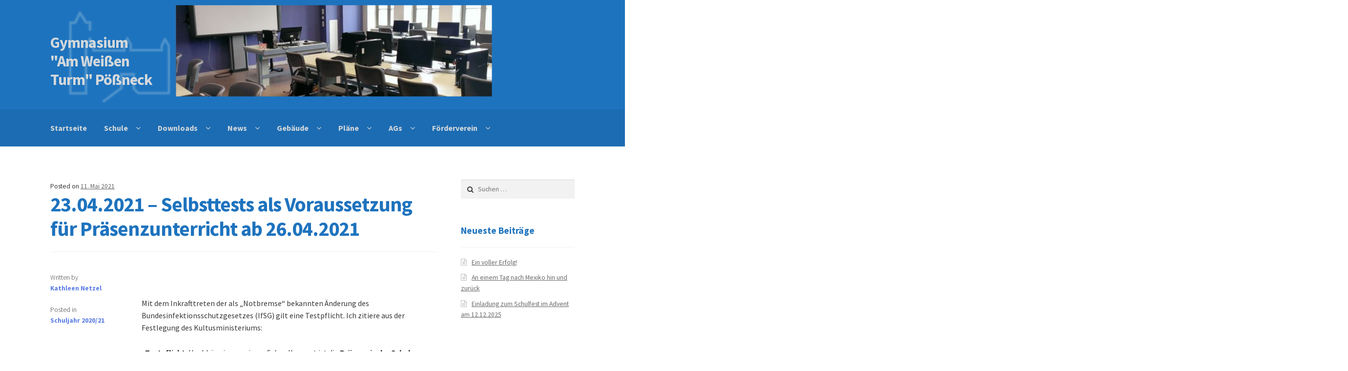

--- FILE ---
content_type: text/html; charset=UTF-8
request_url: http://www.gymnasium-poessneck.de/23-04-2021-selbsttests-als-voraussetzung-fuer-praesenzunterricht-ab-26-04-2021/
body_size: 10089
content:
<!DOCTYPE html>
<html lang="de" itemscope="itemscope" itemtype="http://schema.org/Article">
<head>
<meta charset="UTF-8">
<meta name="viewport" content="width=device-width, initial-scale=1, maximum-scale=1.0, user-scalable=no">
<link rel="profile" href="http://gmpg.org/xfn/11">
<link rel="pingback" href="http://www.gymnasium-poessneck.de/xmlrpc.php">

<title>23.04.2021 &#8211; Selbsttests als Voraussetzung für Präsenzunterricht ab 26.04.2021 &#8211; Gymnasium            &quot;Am Weißen Turm&quot; Pößneck</title>
<meta name='robots' content='max-image-preview:large' />
<link rel='dns-prefetch' href='//www.gymnasium-poessneck.de' />
<link rel='dns-prefetch' href='//fonts.googleapis.com' />
<link rel="alternate" type="application/rss+xml" title="Gymnasium            &quot;Am Weißen Turm&quot; Pößneck &raquo; Feed" href="http://www.gymnasium-poessneck.de/feed/" />
<link rel="alternate" type="application/rss+xml" title="Gymnasium            &quot;Am Weißen Turm&quot; Pößneck &raquo; Kommentar-Feed" href="http://www.gymnasium-poessneck.de/comments/feed/" />
<script type="text/javascript">
window._wpemojiSettings = {"baseUrl":"https:\/\/s.w.org\/images\/core\/emoji\/14.0.0\/72x72\/","ext":".png","svgUrl":"https:\/\/s.w.org\/images\/core\/emoji\/14.0.0\/svg\/","svgExt":".svg","source":{"concatemoji":"http:\/\/www.gymnasium-poessneck.de\/wp-includes\/js\/wp-emoji-release.min.js?ver=6.1.9"}};
/*! This file is auto-generated */
!function(e,a,t){var n,r,o,i=a.createElement("canvas"),p=i.getContext&&i.getContext("2d");function s(e,t){var a=String.fromCharCode,e=(p.clearRect(0,0,i.width,i.height),p.fillText(a.apply(this,e),0,0),i.toDataURL());return p.clearRect(0,0,i.width,i.height),p.fillText(a.apply(this,t),0,0),e===i.toDataURL()}function c(e){var t=a.createElement("script");t.src=e,t.defer=t.type="text/javascript",a.getElementsByTagName("head")[0].appendChild(t)}for(o=Array("flag","emoji"),t.supports={everything:!0,everythingExceptFlag:!0},r=0;r<o.length;r++)t.supports[o[r]]=function(e){if(p&&p.fillText)switch(p.textBaseline="top",p.font="600 32px Arial",e){case"flag":return s([127987,65039,8205,9895,65039],[127987,65039,8203,9895,65039])?!1:!s([55356,56826,55356,56819],[55356,56826,8203,55356,56819])&&!s([55356,57332,56128,56423,56128,56418,56128,56421,56128,56430,56128,56423,56128,56447],[55356,57332,8203,56128,56423,8203,56128,56418,8203,56128,56421,8203,56128,56430,8203,56128,56423,8203,56128,56447]);case"emoji":return!s([129777,127995,8205,129778,127999],[129777,127995,8203,129778,127999])}return!1}(o[r]),t.supports.everything=t.supports.everything&&t.supports[o[r]],"flag"!==o[r]&&(t.supports.everythingExceptFlag=t.supports.everythingExceptFlag&&t.supports[o[r]]);t.supports.everythingExceptFlag=t.supports.everythingExceptFlag&&!t.supports.flag,t.DOMReady=!1,t.readyCallback=function(){t.DOMReady=!0},t.supports.everything||(n=function(){t.readyCallback()},a.addEventListener?(a.addEventListener("DOMContentLoaded",n,!1),e.addEventListener("load",n,!1)):(e.attachEvent("onload",n),a.attachEvent("onreadystatechange",function(){"complete"===a.readyState&&t.readyCallback()})),(e=t.source||{}).concatemoji?c(e.concatemoji):e.wpemoji&&e.twemoji&&(c(e.twemoji),c(e.wpemoji)))}(window,document,window._wpemojiSettings);
</script>
<style type="text/css">
img.wp-smiley,
img.emoji {
	display: inline !important;
	border: none !important;
	box-shadow: none !important;
	height: 1em !important;
	width: 1em !important;
	margin: 0 0.07em !important;
	vertical-align: -0.1em !important;
	background: none !important;
	padding: 0 !important;
}
</style>
	<link rel='stylesheet' id='wp-block-library-css' href='http://www.gymnasium-poessneck.de/wp-includes/css/dist/block-library/style.min.css?ver=6.1.9' type='text/css' media='all' />
<link rel='stylesheet' id='classic-theme-styles-css' href='http://www.gymnasium-poessneck.de/wp-includes/css/classic-themes.min.css?ver=1' type='text/css' media='all' />
<style id='global-styles-inline-css' type='text/css'>
body{--wp--preset--color--black: #000000;--wp--preset--color--cyan-bluish-gray: #abb8c3;--wp--preset--color--white: #ffffff;--wp--preset--color--pale-pink: #f78da7;--wp--preset--color--vivid-red: #cf2e2e;--wp--preset--color--luminous-vivid-orange: #ff6900;--wp--preset--color--luminous-vivid-amber: #fcb900;--wp--preset--color--light-green-cyan: #7bdcb5;--wp--preset--color--vivid-green-cyan: #00d084;--wp--preset--color--pale-cyan-blue: #8ed1fc;--wp--preset--color--vivid-cyan-blue: #0693e3;--wp--preset--color--vivid-purple: #9b51e0;--wp--preset--gradient--vivid-cyan-blue-to-vivid-purple: linear-gradient(135deg,rgba(6,147,227,1) 0%,rgb(155,81,224) 100%);--wp--preset--gradient--light-green-cyan-to-vivid-green-cyan: linear-gradient(135deg,rgb(122,220,180) 0%,rgb(0,208,130) 100%);--wp--preset--gradient--luminous-vivid-amber-to-luminous-vivid-orange: linear-gradient(135deg,rgba(252,185,0,1) 0%,rgba(255,105,0,1) 100%);--wp--preset--gradient--luminous-vivid-orange-to-vivid-red: linear-gradient(135deg,rgba(255,105,0,1) 0%,rgb(207,46,46) 100%);--wp--preset--gradient--very-light-gray-to-cyan-bluish-gray: linear-gradient(135deg,rgb(238,238,238) 0%,rgb(169,184,195) 100%);--wp--preset--gradient--cool-to-warm-spectrum: linear-gradient(135deg,rgb(74,234,220) 0%,rgb(151,120,209) 20%,rgb(207,42,186) 40%,rgb(238,44,130) 60%,rgb(251,105,98) 80%,rgb(254,248,76) 100%);--wp--preset--gradient--blush-light-purple: linear-gradient(135deg,rgb(255,206,236) 0%,rgb(152,150,240) 100%);--wp--preset--gradient--blush-bordeaux: linear-gradient(135deg,rgb(254,205,165) 0%,rgb(254,45,45) 50%,rgb(107,0,62) 100%);--wp--preset--gradient--luminous-dusk: linear-gradient(135deg,rgb(255,203,112) 0%,rgb(199,81,192) 50%,rgb(65,88,208) 100%);--wp--preset--gradient--pale-ocean: linear-gradient(135deg,rgb(255,245,203) 0%,rgb(182,227,212) 50%,rgb(51,167,181) 100%);--wp--preset--gradient--electric-grass: linear-gradient(135deg,rgb(202,248,128) 0%,rgb(113,206,126) 100%);--wp--preset--gradient--midnight: linear-gradient(135deg,rgb(2,3,129) 0%,rgb(40,116,252) 100%);--wp--preset--duotone--dark-grayscale: url('#wp-duotone-dark-grayscale');--wp--preset--duotone--grayscale: url('#wp-duotone-grayscale');--wp--preset--duotone--purple-yellow: url('#wp-duotone-purple-yellow');--wp--preset--duotone--blue-red: url('#wp-duotone-blue-red');--wp--preset--duotone--midnight: url('#wp-duotone-midnight');--wp--preset--duotone--magenta-yellow: url('#wp-duotone-magenta-yellow');--wp--preset--duotone--purple-green: url('#wp-duotone-purple-green');--wp--preset--duotone--blue-orange: url('#wp-duotone-blue-orange');--wp--preset--font-size--small: 13px;--wp--preset--font-size--medium: 20px;--wp--preset--font-size--large: 36px;--wp--preset--font-size--x-large: 42px;--wp--preset--spacing--20: 0.44rem;--wp--preset--spacing--30: 0.67rem;--wp--preset--spacing--40: 1rem;--wp--preset--spacing--50: 1.5rem;--wp--preset--spacing--60: 2.25rem;--wp--preset--spacing--70: 3.38rem;--wp--preset--spacing--80: 5.06rem;}:where(.is-layout-flex){gap: 0.5em;}body .is-layout-flow > .alignleft{float: left;margin-inline-start: 0;margin-inline-end: 2em;}body .is-layout-flow > .alignright{float: right;margin-inline-start: 2em;margin-inline-end: 0;}body .is-layout-flow > .aligncenter{margin-left: auto !important;margin-right: auto !important;}body .is-layout-constrained > .alignleft{float: left;margin-inline-start: 0;margin-inline-end: 2em;}body .is-layout-constrained > .alignright{float: right;margin-inline-start: 2em;margin-inline-end: 0;}body .is-layout-constrained > .aligncenter{margin-left: auto !important;margin-right: auto !important;}body .is-layout-constrained > :where(:not(.alignleft):not(.alignright):not(.alignfull)){max-width: var(--wp--style--global--content-size);margin-left: auto !important;margin-right: auto !important;}body .is-layout-constrained > .alignwide{max-width: var(--wp--style--global--wide-size);}body .is-layout-flex{display: flex;}body .is-layout-flex{flex-wrap: wrap;align-items: center;}body .is-layout-flex > *{margin: 0;}:where(.wp-block-columns.is-layout-flex){gap: 2em;}.has-black-color{color: var(--wp--preset--color--black) !important;}.has-cyan-bluish-gray-color{color: var(--wp--preset--color--cyan-bluish-gray) !important;}.has-white-color{color: var(--wp--preset--color--white) !important;}.has-pale-pink-color{color: var(--wp--preset--color--pale-pink) !important;}.has-vivid-red-color{color: var(--wp--preset--color--vivid-red) !important;}.has-luminous-vivid-orange-color{color: var(--wp--preset--color--luminous-vivid-orange) !important;}.has-luminous-vivid-amber-color{color: var(--wp--preset--color--luminous-vivid-amber) !important;}.has-light-green-cyan-color{color: var(--wp--preset--color--light-green-cyan) !important;}.has-vivid-green-cyan-color{color: var(--wp--preset--color--vivid-green-cyan) !important;}.has-pale-cyan-blue-color{color: var(--wp--preset--color--pale-cyan-blue) !important;}.has-vivid-cyan-blue-color{color: var(--wp--preset--color--vivid-cyan-blue) !important;}.has-vivid-purple-color{color: var(--wp--preset--color--vivid-purple) !important;}.has-black-background-color{background-color: var(--wp--preset--color--black) !important;}.has-cyan-bluish-gray-background-color{background-color: var(--wp--preset--color--cyan-bluish-gray) !important;}.has-white-background-color{background-color: var(--wp--preset--color--white) !important;}.has-pale-pink-background-color{background-color: var(--wp--preset--color--pale-pink) !important;}.has-vivid-red-background-color{background-color: var(--wp--preset--color--vivid-red) !important;}.has-luminous-vivid-orange-background-color{background-color: var(--wp--preset--color--luminous-vivid-orange) !important;}.has-luminous-vivid-amber-background-color{background-color: var(--wp--preset--color--luminous-vivid-amber) !important;}.has-light-green-cyan-background-color{background-color: var(--wp--preset--color--light-green-cyan) !important;}.has-vivid-green-cyan-background-color{background-color: var(--wp--preset--color--vivid-green-cyan) !important;}.has-pale-cyan-blue-background-color{background-color: var(--wp--preset--color--pale-cyan-blue) !important;}.has-vivid-cyan-blue-background-color{background-color: var(--wp--preset--color--vivid-cyan-blue) !important;}.has-vivid-purple-background-color{background-color: var(--wp--preset--color--vivid-purple) !important;}.has-black-border-color{border-color: var(--wp--preset--color--black) !important;}.has-cyan-bluish-gray-border-color{border-color: var(--wp--preset--color--cyan-bluish-gray) !important;}.has-white-border-color{border-color: var(--wp--preset--color--white) !important;}.has-pale-pink-border-color{border-color: var(--wp--preset--color--pale-pink) !important;}.has-vivid-red-border-color{border-color: var(--wp--preset--color--vivid-red) !important;}.has-luminous-vivid-orange-border-color{border-color: var(--wp--preset--color--luminous-vivid-orange) !important;}.has-luminous-vivid-amber-border-color{border-color: var(--wp--preset--color--luminous-vivid-amber) !important;}.has-light-green-cyan-border-color{border-color: var(--wp--preset--color--light-green-cyan) !important;}.has-vivid-green-cyan-border-color{border-color: var(--wp--preset--color--vivid-green-cyan) !important;}.has-pale-cyan-blue-border-color{border-color: var(--wp--preset--color--pale-cyan-blue) !important;}.has-vivid-cyan-blue-border-color{border-color: var(--wp--preset--color--vivid-cyan-blue) !important;}.has-vivid-purple-border-color{border-color: var(--wp--preset--color--vivid-purple) !important;}.has-vivid-cyan-blue-to-vivid-purple-gradient-background{background: var(--wp--preset--gradient--vivid-cyan-blue-to-vivid-purple) !important;}.has-light-green-cyan-to-vivid-green-cyan-gradient-background{background: var(--wp--preset--gradient--light-green-cyan-to-vivid-green-cyan) !important;}.has-luminous-vivid-amber-to-luminous-vivid-orange-gradient-background{background: var(--wp--preset--gradient--luminous-vivid-amber-to-luminous-vivid-orange) !important;}.has-luminous-vivid-orange-to-vivid-red-gradient-background{background: var(--wp--preset--gradient--luminous-vivid-orange-to-vivid-red) !important;}.has-very-light-gray-to-cyan-bluish-gray-gradient-background{background: var(--wp--preset--gradient--very-light-gray-to-cyan-bluish-gray) !important;}.has-cool-to-warm-spectrum-gradient-background{background: var(--wp--preset--gradient--cool-to-warm-spectrum) !important;}.has-blush-light-purple-gradient-background{background: var(--wp--preset--gradient--blush-light-purple) !important;}.has-blush-bordeaux-gradient-background{background: var(--wp--preset--gradient--blush-bordeaux) !important;}.has-luminous-dusk-gradient-background{background: var(--wp--preset--gradient--luminous-dusk) !important;}.has-pale-ocean-gradient-background{background: var(--wp--preset--gradient--pale-ocean) !important;}.has-electric-grass-gradient-background{background: var(--wp--preset--gradient--electric-grass) !important;}.has-midnight-gradient-background{background: var(--wp--preset--gradient--midnight) !important;}.has-small-font-size{font-size: var(--wp--preset--font-size--small) !important;}.has-medium-font-size{font-size: var(--wp--preset--font-size--medium) !important;}.has-large-font-size{font-size: var(--wp--preset--font-size--large) !important;}.has-x-large-font-size{font-size: var(--wp--preset--font-size--x-large) !important;}
.wp-block-navigation a:where(:not(.wp-element-button)){color: inherit;}
:where(.wp-block-columns.is-layout-flex){gap: 2em;}
.wp-block-pullquote{font-size: 1.5em;line-height: 1.6;}
</style>
<link rel='stylesheet' id='ssa-styles-css' href='http://www.gymnasium-poessneck.de/wp-content/plugins/simply-schedule-appointments/assets/css/ssa-styles.css?ver=1.6.5.27' type='text/css' media='all' />
<link rel='stylesheet' id='storefront-style-css' href='http://www.gymnasium-poessneck.de/wp-content/themes/storefront/style.css?ver=2.0.0' type='text/css' media='all' />
<style id='storefront-style-inline-css' type='text/css'>

			.main-navigation ul li a,
			.site-title a,
			ul.menu li a,
			.site-branding h1 a,
			.site-footer .storefront-handheld-footer-bar a:not(.button),
			button.menu-toggle,
			button.menu-toggle:hover {
				color: #d5d9db;
			}

			button.menu-toggle,
			button.menu-toggle:hover {
				border-color: #d5d9db;
			}

			.main-navigation ul li a:hover,
			.main-navigation ul li:hover > a,
			.site-title a:hover,
			a.cart-contents:hover,
			.site-header-cart .widget_shopping_cart a:hover,
			.site-header-cart:hover > li > a,
			ul.menu li.current-menu-item > a {
				color: #ffffff;
			}

			table th {
				background-color: #f8f8f8;
			}

			table tbody td {
				background-color: #fdfdfd;
			}

			table tbody tr:nth-child(2n) td {
				background-color: #fbfbfb;
			}

			.site-header,
			.secondary-navigation ul ul,
			.main-navigation ul.menu > li.menu-item-has-children:after,
			.secondary-navigation ul.menu ul,
			.storefront-handheld-footer-bar,
			.storefront-handheld-footer-bar ul li > a,
			.storefront-handheld-footer-bar ul li.search .site-search,
			button.menu-toggle,
			button.menu-toggle:hover {
				background-color: #1e73be;
			}

			p.site-description,
			.site-header,
			.storefront-handheld-footer-bar {
				color: #9aa0a7;
			}

			.storefront-handheld-footer-bar ul li.cart .count,
			button.menu-toggle:after,
			button.menu-toggle:before,
			button.menu-toggle span:before {
				background-color: #d5d9db;
			}

			.storefront-handheld-footer-bar ul li.cart .count {
				color: #1e73be;
			}

			.storefront-handheld-footer-bar ul li.cart .count {
				border-color: #1e73be;
			}

			h1, h2, h3, h4, h5, h6 {
				color: #1e73be;
			}

			.widget h1 {
				border-bottom-color: #1e73be;
			}

			body,
			.secondary-navigation a,
			.onsale,
			.pagination .page-numbers li .page-numbers:not(.current), .woocommerce-pagination .page-numbers li .page-numbers:not(.current) {
				color: #383838;
			}

			.widget-area .widget a,
			.hentry .entry-header .posted-on a,
			.hentry .entry-header .byline a {
				color: #6a6a6a;
			}

			a  {
				color: #5e7fe5;
			}

			a:focus,
			.button:focus,
			.button.alt:focus,
			.button.added_to_cart:focus,
			.button.wc-forward:focus,
			button:focus,
			input[type="button"]:focus,
			input[type="reset"]:focus,
			input[type="submit"]:focus {
				outline-color: #5e7fe5;
			}

			button, input[type="button"], input[type="reset"], input[type="submit"], .button, .added_to_cart, .widget-area .widget a.button, .site-header-cart .widget_shopping_cart a.button {
				background-color: #325fe5;
				border-color: #325fe5;
				color: #ffffff;
			}

			button:hover, input[type="button"]:hover, input[type="reset"]:hover, input[type="submit"]:hover, .button:hover, .added_to_cart:hover, .widget-area .widget a.button:hover, .site-header-cart .widget_shopping_cart a.button:hover {
				background-color: #1946cc;
				border-color: #1946cc;
				color: #ffffff;
			}

			button.alt, input[type="button"].alt, input[type="reset"].alt, input[type="submit"].alt, .button.alt, .added_to_cart.alt, .widget-area .widget a.button.alt, .added_to_cart, .pagination .page-numbers li .page-numbers.current, .woocommerce-pagination .page-numbers li .page-numbers.current {
				background-color: #2c2d33;
				border-color: #2c2d33;
				color: #ffffff;
			}

			button.alt:hover, input[type="button"].alt:hover, input[type="reset"].alt:hover, input[type="submit"].alt:hover, .button.alt:hover, .added_to_cart.alt:hover, .widget-area .widget a.button.alt:hover, .added_to_cart:hover {
				background-color: #13141a;
				border-color: #13141a;
				color: #ffffff;
			}

			#comments .comment-list .comment-content .comment-text {
				background-color: #f8f8f8;
			}

			.site-footer {
				background-color: #f0f0f0;
				color: #61656b;
			}

			.site-footer a:not(.button) {
				color: #1e73be;
			}

			.site-footer h1, .site-footer h2, .site-footer h3, .site-footer h4, .site-footer h5, .site-footer h6 {
				color: #494c50;
			}

			#order_review,
			#payment .payment_methods li .payment_box {
				background-color: #ffffff;
			}

			#payment .payment_methods li {
				background-color: #fafafa;
			}

			#payment .payment_methods li:hover {
				background-color: #f5f5f5;
			}

			@media screen and ( min-width: 768px ) {
				.secondary-navigation ul.menu a:hover {
					color: #b3b9c0;
				}

				.secondary-navigation ul.menu a {
					color: #9aa0a7;
				}

				.site-header-cart .widget_shopping_cart,
				.main-navigation ul.menu ul.sub-menu,
				.main-navigation ul.nav-menu ul.children {
					background-color: #166bb6;
				}
			}
</style>
<link rel='stylesheet' id='storefront-fonts-css' href='https://fonts.googleapis.com/css?family=Source+Sans+Pro:400,300,300italic,400italic,700,900&#038;subset=latin%2Clatin-ext' type='text/css' media='all' />
<script type='text/javascript' src='http://www.gymnasium-poessneck.de/wp-includes/js/jquery/jquery.min.js?ver=3.6.1' id='jquery-core-js'></script>
<script type='text/javascript' src='http://www.gymnasium-poessneck.de/wp-includes/js/jquery/jquery-migrate.min.js?ver=3.3.2' id='jquery-migrate-js'></script>
<link rel="https://api.w.org/" href="http://www.gymnasium-poessneck.de/wp-json/" /><link rel="alternate" type="application/json" href="http://www.gymnasium-poessneck.de/wp-json/wp/v2/posts/5334" /><link rel="EditURI" type="application/rsd+xml" title="RSD" href="http://www.gymnasium-poessneck.de/xmlrpc.php?rsd" />
<link rel="wlwmanifest" type="application/wlwmanifest+xml" href="http://www.gymnasium-poessneck.de/wp-includes/wlwmanifest.xml" />
<meta name="generator" content="WordPress 6.1.9" />
<link rel="canonical" href="http://www.gymnasium-poessneck.de/23-04-2021-selbsttests-als-voraussetzung-fuer-praesenzunterricht-ab-26-04-2021/" />
<link rel='shortlink' href='http://www.gymnasium-poessneck.de/?p=5334' />
<link rel="alternate" type="application/json+oembed" href="http://www.gymnasium-poessneck.de/wp-json/oembed/1.0/embed?url=http%3A%2F%2Fwww.gymnasium-poessneck.de%2F23-04-2021-selbsttests-als-voraussetzung-fuer-praesenzunterricht-ab-26-04-2021%2F" />
<link rel="alternate" type="text/xml+oembed" href="http://www.gymnasium-poessneck.de/wp-json/oembed/1.0/embed?url=http%3A%2F%2Fwww.gymnasium-poessneck.de%2F23-04-2021-selbsttests-als-voraussetzung-fuer-praesenzunterricht-ab-26-04-2021%2F&#038;format=xml" />
<link rel="icon" href="http://www.gymnasium-poessneck.de/wp-content/uploads/2015/08/cropped-favicon-32x32.png" sizes="32x32" />
<link rel="icon" href="http://www.gymnasium-poessneck.de/wp-content/uploads/2015/08/cropped-favicon-192x192.png" sizes="192x192" />
<link rel="apple-touch-icon" href="http://www.gymnasium-poessneck.de/wp-content/uploads/2015/08/cropped-favicon-180x180.png" />
<meta name="msapplication-TileImage" content="http://www.gymnasium-poessneck.de/wp-content/uploads/2015/08/cropped-favicon-270x270.png" />
</head>

<body class="post-template-default single single-post postid-5334 single-format-standard timeslot group-blog no-wc-breadcrumb right-sidebar">
<div id="page" class="hfeed site">
	
	<header id="masthead" class="site-header" role="banner" style="background-image: url(http://www.gymnasium-poessneck.de/wp-content/uploads/2015/06/Hintergrund23.png); ">
		<div class="col-full">

					<a class="skip-link screen-reader-text" href="#site-navigation">Skip to navigation</a>
		<a class="skip-link screen-reader-text" href="#content">Skip to content</a>
					<div class="site-branding">
				<h1 class="site-title"><a href="http://www.gymnasium-poessneck.de/" rel="home">Gymnasium            &quot;Am Weißen Turm&quot; Pößneck</a></h1>
							</div>
				<nav class="secondary-navigation" role="navigation" aria-label="Secondary Navigation">
					</nav><!-- #site-navigation -->
		<section class="storefront-primary-navigation">		<nav id="site-navigation" class="main-navigation" role="navigation" aria-label="Primary Navigation">
		<button class="menu-toggle" aria-controls="primary-navigation" aria-expanded="false"><span>Menu</span></button>
			<div class="primary-navigation"><ul id="menu-hauptmenue" class="menu"><li id="menu-item-8" class="menu-item menu-item-type-post_type menu-item-object-page menu-item-home menu-item-8"><a href="http://www.gymnasium-poessneck.de/">Startseite</a></li>
<li id="menu-item-13" class="menu-item menu-item-type-post_type menu-item-object-page menu-item-has-children menu-item-13"><a href="http://www.gymnasium-poessneck.de/schule/">Schule</a>
<ul class="sub-menu">
	<li id="menu-item-5923" class="menu-item menu-item-type-post_type menu-item-object-page menu-item-has-children menu-item-5923"><a href="http://www.gymnasium-poessneck.de/schule/ueber-uns/">Über Uns</a>
	<ul class="sub-menu">
		<li id="menu-item-42" class="menu-item menu-item-type-post_type menu-item-object-page menu-item-42"><a href="http://www.gymnasium-poessneck.de/schule/ueber-uns/leitbild/">Leitbild</a></li>
		<li id="menu-item-41" class="menu-item menu-item-type-post_type menu-item-object-page menu-item-41"><a href="http://www.gymnasium-poessneck.de/schule/ueber-uns/hausordnung/">Hausordnung</a></li>
		<li id="menu-item-5924" class="menu-item menu-item-type-post_type menu-item-object-page menu-item-5924"><a href="http://www.gymnasium-poessneck.de/schule/ueber-uns/schutzkonzept/">Schutzkonzept</a></li>
	</ul>
</li>
	<li id="menu-item-2711" class="menu-item menu-item-type-post_type menu-item-object-page menu-item-2711"><a href="http://www.gymnasium-poessneck.de/schule/informationen-fuer-busfahrschueler/">Informationen für Busfahrschüler</a></li>
	<li id="menu-item-5319" class="menu-item menu-item-type-post_type menu-item-object-page menu-item-5319"><a href="http://www.gymnasium-poessneck.de/schule/berufsberatung/">Berufs- und Studienberatung</a></li>
	<li id="menu-item-6037" class="menu-item menu-item-type-post_type menu-item-object-page menu-item-6037"><a href="http://www.gymnasium-poessneck.de/schulsozialarbeit/">Schulsozialarbeit</a></li>
	<li id="menu-item-5395" class="menu-item menu-item-type-post_type menu-item-object-page menu-item-5395"><a href="http://www.gymnasium-poessneck.de/schule/vertretungen/schulkonferenz/">Schulkonferenz</a></li>
	<li id="menu-item-6655" class="menu-item menu-item-type-post_type menu-item-object-page menu-item-6655"><a href="http://www.gymnasium-poessneck.de/schule/wir-suchen-verstaerkung-fuer-unser-team/">Wir suchen Verstärkung für unser Team!</a></li>
</ul>
</li>
<li id="menu-item-65" class="menu-item menu-item-type-post_type menu-item-object-page menu-item-has-children menu-item-65"><a href="http://www.gymnasium-poessneck.de/downloads/">Downloads</a>
<ul class="sub-menu">
	<li id="menu-item-75" class="menu-item menu-item-type-post_type menu-item-object-page menu-item-75"><a href="http://www.gymnasium-poessneck.de/downloads/lehrer/">Lehrer</a></li>
	<li id="menu-item-74" class="menu-item menu-item-type-post_type menu-item-object-page menu-item-74"><a href="http://www.gymnasium-poessneck.de/downloads/eltern-schueler/">Eltern &#038; Schüler</a></li>
</ul>
</li>
<li id="menu-item-3877" class="menu-item menu-item-type-post_type menu-item-object-page menu-item-has-children menu-item-3877"><a href="http://www.gymnasium-poessneck.de/news/">News</a>
<ul class="sub-menu">
	<li id="menu-item-3873" class="menu-item menu-item-type-taxonomy menu-item-object-category menu-item-3873"><a href="http://www.gymnasium-poessneck.de/category/aktuelles/">Aktuelles</a></li>
	<li id="menu-item-4961" class="menu-item menu-item-type-taxonomy menu-item-object-category current-post-ancestor menu-item-has-children menu-item-4961"><a href="http://www.gymnasium-poessneck.de/category/archiv/">Archiv</a>
	<ul class="sub-menu">
		<li id="menu-item-6668" class="menu-item menu-item-type-taxonomy menu-item-object-category menu-item-6668"><a href="http://www.gymnasium-poessneck.de/category/archiv/schuljahr-2024-25/">Schuljahr 2024/25</a></li>
		<li id="menu-item-6669" class="menu-item menu-item-type-taxonomy menu-item-object-category menu-item-6669"><a href="http://www.gymnasium-poessneck.de/category/archiv/schuljahr-2023-24/">Schuljahr 2023/24</a></li>
		<li id="menu-item-6241" class="menu-item menu-item-type-taxonomy menu-item-object-category menu-item-6241"><a href="http://www.gymnasium-poessneck.de/category/archiv/schuljahr-2022-23/">Schuljahr 2022/23</a></li>
		<li id="menu-item-6058" class="menu-item menu-item-type-taxonomy menu-item-object-category menu-item-6058"><a href="http://www.gymnasium-poessneck.de/category/archiv/schuljahr-2021-22/">Schuljahr 2021/22</a></li>
		<li id="menu-item-6059" class="menu-item menu-item-type-taxonomy menu-item-object-category current-post-ancestor current-menu-parent current-post-parent menu-item-6059"><a href="http://www.gymnasium-poessneck.de/category/archiv/schuljahr-202021/">Schuljahr 2020/21</a></li>
		<li id="menu-item-4962" class="menu-item menu-item-type-taxonomy menu-item-object-category menu-item-4962"><a href="http://www.gymnasium-poessneck.de/category/archiv/schuljahr-1920/">Schuljahr 2019/20</a></li>
	</ul>
</li>
</ul>
</li>
<li id="menu-item-78" class="menu-item menu-item-type-post_type menu-item-object-page menu-item-has-children menu-item-78"><a href="http://www.gymnasium-poessneck.de/gebaeude/">Gebäude</a>
<ul class="sub-menu">
	<li id="menu-item-109" class="menu-item menu-item-type-post_type menu-item-object-page menu-item-109"><a href="http://www.gymnasium-poessneck.de/gebaeude/aktuelle-bilder/">Bilder &#038; virtueller Rundgang</a></li>
	<li id="menu-item-108" class="menu-item menu-item-type-post_type menu-item-object-page menu-item-108"><a href="http://www.gymnasium-poessneck.de/gebaeude/anfahrt/">Anfahrt</a></li>
	<li id="menu-item-107" class="menu-item menu-item-type-post_type menu-item-object-page menu-item-107"><a href="http://www.gymnasium-poessneck.de/gebaeude/bibliothek/">Bibliothek</a></li>
</ul>
</li>
<li id="menu-item-1491" class="menu-item menu-item-type-post_type menu-item-object-page menu-item-has-children menu-item-1491"><a href="http://www.gymnasium-poessneck.de/plaene/vertretungsplan/">Pläne</a>
<ul class="sub-menu">
	<li id="menu-item-6121" class="menu-item menu-item-type-custom menu-item-object-custom menu-item-6121"><a href="https://gwt.edupage.org/infoscreen/3">Vertretungsplan</a></li>
	<li id="menu-item-143" class="menu-item menu-item-type-post_type menu-item-object-page menu-item-143"><a href="http://www.gymnasium-poessneck.de/plaene/monatsplan/">Monatsplan</a></li>
	<li id="menu-item-147" class="menu-item menu-item-type-post_type menu-item-object-page menu-item-147"><a href="http://www.gymnasium-poessneck.de/plaene/146-2/">Jahresplan</a></li>
	<li id="menu-item-172" class="menu-item menu-item-type-post_type menu-item-object-page menu-item-172"><a href="http://www.gymnasium-poessneck.de/plaene/nachschreibetermine/">Nachschreibetermine</a></li>
</ul>
</li>
<li id="menu-item-112" class="menu-item menu-item-type-post_type menu-item-object-page menu-item-has-children menu-item-112"><a href="http://www.gymnasium-poessneck.de/ags/">AGs</a>
<ul class="sub-menu">
	<li id="menu-item-127" class="menu-item menu-item-type-post_type menu-item-object-page menu-item-127"><a href="http://www.gymnasium-poessneck.de/ags/webteam/">Webteam</a></li>
	<li id="menu-item-1204" class="menu-item menu-item-type-post_type menu-item-object-page menu-item-1204"><a href="http://www.gymnasium-poessneck.de/ags/chor/">Manga</a></li>
	<li id="menu-item-6328" class="menu-item menu-item-type-post_type menu-item-object-page menu-item-6328"><a href="http://www.gymnasium-poessneck.de/ags/volleyball/">Volleyball</a></li>
	<li id="menu-item-6339" class="menu-item menu-item-type-post_type menu-item-object-page menu-item-6339"><a href="http://www.gymnasium-poessneck.de/ags/schach/">Schach</a></li>
</ul>
</li>
<li id="menu-item-129" class="menu-item menu-item-type-post_type menu-item-object-page menu-item-has-children menu-item-129"><a href="http://www.gymnasium-poessneck.de/foerderverein/">Förderverein</a>
<ul class="sub-menu">
	<li id="menu-item-1794" class="menu-item menu-item-type-post_type menu-item-object-page menu-item-1794"><a href="http://www.gymnasium-poessneck.de/foerderverein/aktuelles/">Aktuelles</a></li>
	<li id="menu-item-1795" class="menu-item menu-item-type-post_type menu-item-object-page menu-item-1795"><a href="http://www.gymnasium-poessneck.de/foerderverein/dokumente/">Dokumente</a></li>
</ul>
</li>
</ul></div><div class="handheld-navigation"><ul id="menu-hauptmenue-1" class="menu"><li class="menu-item menu-item-type-post_type menu-item-object-page menu-item-home menu-item-8"><a href="http://www.gymnasium-poessneck.de/">Startseite</a></li>
<li class="menu-item menu-item-type-post_type menu-item-object-page menu-item-has-children menu-item-13"><a href="http://www.gymnasium-poessneck.de/schule/">Schule</a>
<ul class="sub-menu">
	<li class="menu-item menu-item-type-post_type menu-item-object-page menu-item-has-children menu-item-5923"><a href="http://www.gymnasium-poessneck.de/schule/ueber-uns/">Über Uns</a>
	<ul class="sub-menu">
		<li class="menu-item menu-item-type-post_type menu-item-object-page menu-item-42"><a href="http://www.gymnasium-poessneck.de/schule/ueber-uns/leitbild/">Leitbild</a></li>
		<li class="menu-item menu-item-type-post_type menu-item-object-page menu-item-41"><a href="http://www.gymnasium-poessneck.de/schule/ueber-uns/hausordnung/">Hausordnung</a></li>
		<li class="menu-item menu-item-type-post_type menu-item-object-page menu-item-5924"><a href="http://www.gymnasium-poessneck.de/schule/ueber-uns/schutzkonzept/">Schutzkonzept</a></li>
	</ul>
</li>
	<li class="menu-item menu-item-type-post_type menu-item-object-page menu-item-2711"><a href="http://www.gymnasium-poessneck.de/schule/informationen-fuer-busfahrschueler/">Informationen für Busfahrschüler</a></li>
	<li class="menu-item menu-item-type-post_type menu-item-object-page menu-item-5319"><a href="http://www.gymnasium-poessneck.de/schule/berufsberatung/">Berufs- und Studienberatung</a></li>
	<li class="menu-item menu-item-type-post_type menu-item-object-page menu-item-6037"><a href="http://www.gymnasium-poessneck.de/schulsozialarbeit/">Schulsozialarbeit</a></li>
	<li class="menu-item menu-item-type-post_type menu-item-object-page menu-item-5395"><a href="http://www.gymnasium-poessneck.de/schule/vertretungen/schulkonferenz/">Schulkonferenz</a></li>
	<li class="menu-item menu-item-type-post_type menu-item-object-page menu-item-6655"><a href="http://www.gymnasium-poessneck.de/schule/wir-suchen-verstaerkung-fuer-unser-team/">Wir suchen Verstärkung für unser Team!</a></li>
</ul>
</li>
<li class="menu-item menu-item-type-post_type menu-item-object-page menu-item-has-children menu-item-65"><a href="http://www.gymnasium-poessneck.de/downloads/">Downloads</a>
<ul class="sub-menu">
	<li class="menu-item menu-item-type-post_type menu-item-object-page menu-item-75"><a href="http://www.gymnasium-poessneck.de/downloads/lehrer/">Lehrer</a></li>
	<li class="menu-item menu-item-type-post_type menu-item-object-page menu-item-74"><a href="http://www.gymnasium-poessneck.de/downloads/eltern-schueler/">Eltern &#038; Schüler</a></li>
</ul>
</li>
<li class="menu-item menu-item-type-post_type menu-item-object-page menu-item-has-children menu-item-3877"><a href="http://www.gymnasium-poessneck.de/news/">News</a>
<ul class="sub-menu">
	<li class="menu-item menu-item-type-taxonomy menu-item-object-category menu-item-3873"><a href="http://www.gymnasium-poessneck.de/category/aktuelles/">Aktuelles</a></li>
	<li class="menu-item menu-item-type-taxonomy menu-item-object-category current-post-ancestor menu-item-has-children menu-item-4961"><a href="http://www.gymnasium-poessneck.de/category/archiv/">Archiv</a>
	<ul class="sub-menu">
		<li class="menu-item menu-item-type-taxonomy menu-item-object-category menu-item-6668"><a href="http://www.gymnasium-poessneck.de/category/archiv/schuljahr-2024-25/">Schuljahr 2024/25</a></li>
		<li class="menu-item menu-item-type-taxonomy menu-item-object-category menu-item-6669"><a href="http://www.gymnasium-poessneck.de/category/archiv/schuljahr-2023-24/">Schuljahr 2023/24</a></li>
		<li class="menu-item menu-item-type-taxonomy menu-item-object-category menu-item-6241"><a href="http://www.gymnasium-poessneck.de/category/archiv/schuljahr-2022-23/">Schuljahr 2022/23</a></li>
		<li class="menu-item menu-item-type-taxonomy menu-item-object-category menu-item-6058"><a href="http://www.gymnasium-poessneck.de/category/archiv/schuljahr-2021-22/">Schuljahr 2021/22</a></li>
		<li class="menu-item menu-item-type-taxonomy menu-item-object-category current-post-ancestor current-menu-parent current-post-parent menu-item-6059"><a href="http://www.gymnasium-poessneck.de/category/archiv/schuljahr-202021/">Schuljahr 2020/21</a></li>
		<li class="menu-item menu-item-type-taxonomy menu-item-object-category menu-item-4962"><a href="http://www.gymnasium-poessneck.de/category/archiv/schuljahr-1920/">Schuljahr 2019/20</a></li>
	</ul>
</li>
</ul>
</li>
<li class="menu-item menu-item-type-post_type menu-item-object-page menu-item-has-children menu-item-78"><a href="http://www.gymnasium-poessneck.de/gebaeude/">Gebäude</a>
<ul class="sub-menu">
	<li class="menu-item menu-item-type-post_type menu-item-object-page menu-item-109"><a href="http://www.gymnasium-poessneck.de/gebaeude/aktuelle-bilder/">Bilder &#038; virtueller Rundgang</a></li>
	<li class="menu-item menu-item-type-post_type menu-item-object-page menu-item-108"><a href="http://www.gymnasium-poessneck.de/gebaeude/anfahrt/">Anfahrt</a></li>
	<li class="menu-item menu-item-type-post_type menu-item-object-page menu-item-107"><a href="http://www.gymnasium-poessneck.de/gebaeude/bibliothek/">Bibliothek</a></li>
</ul>
</li>
<li class="menu-item menu-item-type-post_type menu-item-object-page menu-item-has-children menu-item-1491"><a href="http://www.gymnasium-poessneck.de/plaene/vertretungsplan/">Pläne</a>
<ul class="sub-menu">
	<li class="menu-item menu-item-type-custom menu-item-object-custom menu-item-6121"><a href="https://gwt.edupage.org/infoscreen/3">Vertretungsplan</a></li>
	<li class="menu-item menu-item-type-post_type menu-item-object-page menu-item-143"><a href="http://www.gymnasium-poessneck.de/plaene/monatsplan/">Monatsplan</a></li>
	<li class="menu-item menu-item-type-post_type menu-item-object-page menu-item-147"><a href="http://www.gymnasium-poessneck.de/plaene/146-2/">Jahresplan</a></li>
	<li class="menu-item menu-item-type-post_type menu-item-object-page menu-item-172"><a href="http://www.gymnasium-poessneck.de/plaene/nachschreibetermine/">Nachschreibetermine</a></li>
</ul>
</li>
<li class="menu-item menu-item-type-post_type menu-item-object-page menu-item-has-children menu-item-112"><a href="http://www.gymnasium-poessneck.de/ags/">AGs</a>
<ul class="sub-menu">
	<li class="menu-item menu-item-type-post_type menu-item-object-page menu-item-127"><a href="http://www.gymnasium-poessneck.de/ags/webteam/">Webteam</a></li>
	<li class="menu-item menu-item-type-post_type menu-item-object-page menu-item-1204"><a href="http://www.gymnasium-poessneck.de/ags/chor/">Manga</a></li>
	<li class="menu-item menu-item-type-post_type menu-item-object-page menu-item-6328"><a href="http://www.gymnasium-poessneck.de/ags/volleyball/">Volleyball</a></li>
	<li class="menu-item menu-item-type-post_type menu-item-object-page menu-item-6339"><a href="http://www.gymnasium-poessneck.de/ags/schach/">Schach</a></li>
</ul>
</li>
<li class="menu-item menu-item-type-post_type menu-item-object-page menu-item-has-children menu-item-129"><a href="http://www.gymnasium-poessneck.de/foerderverein/">Förderverein</a>
<ul class="sub-menu">
	<li class="menu-item menu-item-type-post_type menu-item-object-page menu-item-1794"><a href="http://www.gymnasium-poessneck.de/foerderverein/aktuelles/">Aktuelles</a></li>
	<li class="menu-item menu-item-type-post_type menu-item-object-page menu-item-1795"><a href="http://www.gymnasium-poessneck.de/foerderverein/dokumente/">Dokumente</a></li>
</ul>
</li>
</ul></div>		</nav><!-- #site-navigation -->
		</section>
		</div>
	</header><!-- #masthead -->

	
	<div id="content" class="site-content" tabindex="-1">
		<div class="col-full">

		
	<div id="primary" class="content-area">
		<main id="main" class="site-main" role="main">

		
<article id="post-5334" class="post-5334 post type-post status-publish format-standard hentry category-schuljahr-202021" itemscope="" itemtype="http://schema.org/BlogPosting">

			<header class="entry-header">
		<span class="posted-on">Posted on <a href="http://www.gymnasium-poessneck.de/23-04-2021-selbsttests-als-voraussetzung-fuer-praesenzunterricht-ab-26-04-2021/" rel="bookmark"><time class="entry-date published" datetime="2021-05-11T08:37:29+02:00">11. Mai 2021</time> <time class="updated" datetime="2023-04-17T13:42:03+02:00" itemprop="datePublished">17. April 2023</time></a></span><h1 class="entry-title" itemprop="name headline">23.04.2021 &#8211; Selbsttests als Voraussetzung für Präsenzunterricht ab 26.04.2021</h1>		</header><!-- .entry-header -->
				<aside class="entry-meta">
						<div class="author">
				<div class="label">Written by</div><a href="http://www.gymnasium-poessneck.de/author/kschuhmacher/" title="Beiträge von Kathleen Netzel" rel="author">Kathleen Netzel</a>			</div>
							<div class="cat-links">
					<div class="label">Posted in</div><a href="http://www.gymnasium-poessneck.de/category/archiv/schuljahr-202021/" rel="category tag">Schuljahr 2020/21</a>				</div>
			
			
		
					</aside>
				<div class="entry-content" itemprop="articleBody">
		<p><br>
<!--StartFragment--></p>


<p>Mit dem Inkrafttreten der als „Notbremse“ bekannten Änderung des Bundesinfektionsschutzgesetzes (IfSG) gilt eine Testpflicht. Ich zitiere aus der Festlegung des Kultusministeriums:</p>



<p>„<strong>Testpflicht:</strong>&nbsp;Unabhängig von einem Schwellenwert ist die&nbsp;<strong>Präsenz in der Schule</strong> nur erlaubt für Personen, die die 2 x wöchentlich angebotenen&nbsp;<strong>Selbsttests&nbsp;</strong>nutzen. Das gilt für alle Schülerinnen und Schüler sowie das gesamte Personal. Alternativ wird die Vorlage einer ärztlichen Bescheinigung bzw. eines Nachweises über eine Schnelltestung auf das Coronavirus SARS-CoV-2, zum Beispiel an einem Bürgertestzentrum, welcher nicht älter als 48 Stunden ist, als Testung am Testtag der Einrichtung anerkannt. Diese Regelung gilt sowohl für den Präsenzunterricht als auch für die Notbetreuung.“</p>



<p>Schülerinnen und Schüler, die selbst oder deren Sorgeberechtigten nicht in Testungen einwilligen, nehmen demzufolge am Distanzunterricht teil.</p>



<p>Die Verantwortlichen arbeiten mit Hochdruck an der zur-Verfügung-Stellung ausreichend vieler geeigneter Tests für alle Schulen. Sollten wider Erwarten nicht genügend Tests zur Verfügung stehen, wird das nicht dazu führen, dass die Schülerinnen und Schüler am betreffenden Tag nach Hause geschickt werden.</p>



<p>S. Heerwagen<br>23.04.2021</p>


<p><!--EndFragment--><br>
<br>
</p>		</div><!-- .entry-content -->
		
</article><!-- #post-## -->

	<nav class="navigation post-navigation" aria-label="Beiträge">
		<h2 class="screen-reader-text">Beitragsnavigation</h2>
		<div class="nav-links"><div class="nav-previous"><a href="http://www.gymnasium-poessneck.de/13-04-2021-festlegungen-zum-videounterricht/" rel="prev">13.04.2021 &#8211; Festlegungen zum Videounterricht</a></div><div class="nav-next"><a href="http://www.gymnasium-poessneck.de/07-05-2021-aenderung-busfahrplan/" rel="next">07.05.2021 &#8211; Änderung Busfahrplan</a></div></div>
	</nav>
		</main><!-- #main -->
	</div><!-- #primary -->


<div id="secondary" class="widget-area" role="complementary">
	<aside id="search-2" class="widget widget_search"><form role="search" method="get" class="search-form" action="http://www.gymnasium-poessneck.de/">
				<label>
					<span class="screen-reader-text">Suche nach:</span>
					<input type="search" class="search-field" placeholder="Suchen …" value="" name="s" />
				</label>
				<input type="submit" class="search-submit" value="Suchen" />
			</form></aside>
		<aside id="recent-posts-2" class="widget widget_recent_entries">
		<h3 class="widget-title">Neueste Beiträge</h3>
		<ul>
											<li>
					<a href="http://www.gymnasium-poessneck.de/ein-voller-erfolg/">Ein voller Erfolg!</a>
									</li>
											<li>
					<a href="http://www.gymnasium-poessneck.de/an-einem-tag-nach-mexiko-hin-und-zurueck/">An einem Tag nach Mexiko hin und zurück</a>
									</li>
											<li>
					<a href="http://www.gymnasium-poessneck.de/einladung-zum-schulfest-im-advent-am-12-12-2025/">Einladung zum Schulfest im Advent am 12.12.2025</a>
									</li>
					</ul>

		</aside></div><!-- #secondary -->

		</div><!-- .col-full -->
	</div><!-- #content -->

	
	<footer id="colophon" class="site-footer" role="contentinfo">
		<div class="col-full">

			
			<section class="footer-widgets col-1 fix">

				
						<section class="block footer-widget-1">
							<aside id="text-3" class="widget widget_text">			<div class="textwidget"><a href="http://www.gymnasium-poessneck.de/?page_id=156">Impressum</a>&nbsp;&nbsp;&nbsp;&nbsp;&nbsp;&nbsp;&nbsp;&nbsp;&nbsp;&nbsp;&nbsp;

<a href="http://www.gymnasium-poessneck.de/?page_id=95">Anfahrt</a>

&nbsp;&nbsp;&nbsp;&nbsp;&nbsp;&nbsp;&nbsp;&nbsp;&nbsp;&nbsp;&nbsp;

<a href="http://www.gymnasium-poessneck.de/?page_id=159">Links</a>

&nbsp;&nbsp;&nbsp;&nbsp;&nbsp;&nbsp;&nbsp;&nbsp;&nbsp;&nbsp;&nbsp;

<a href="http://www.gymnasium-poessneck.de/wp-login">Login</a></div>
		</aside>						</section>

					
			</section><!-- /.footer-widgets  -->

				<div class="site-info">
			&copy; Gymnasium            &quot;Am Weißen Turm&quot; Pößneck 2026						<br /> Storefront designed by <a href="http://www.woothemes.com" alt="Premium WordPress Themes & Plugins by WooThemes" title="Premium WordPress Themes & Plugins by WooThemes" rel="designer">WooThemes</a>.					</div><!-- .site-info -->
		
		</div><!-- .col-full -->
	</footer><!-- #colophon -->

	
</div><!-- #page -->

<script type='text/javascript' src='http://www.gymnasium-poessneck.de/wp-content/themes/storefront/assets/js/navigation.min.js?ver=20120206' id='storefront-navigation-js'></script>
<script type='text/javascript' src='http://www.gymnasium-poessneck.de/wp-content/themes/storefront/assets/js/skip-link-focus-fix.min.js?ver=20130115' id='storefront-skip-link-focus-fix-js'></script>

</body>
</html>
